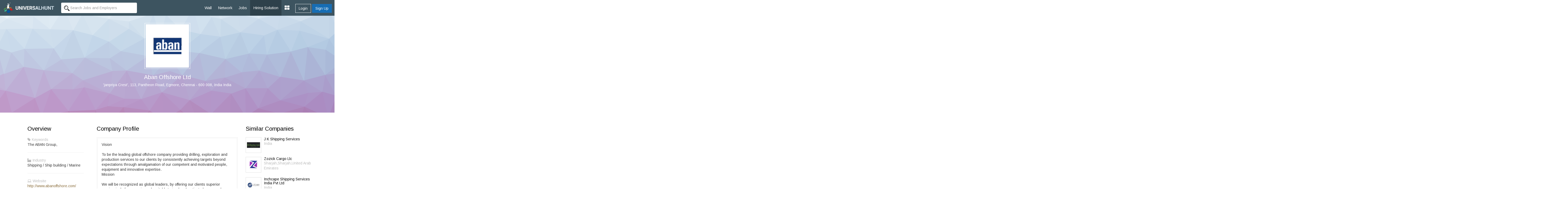

--- FILE ---
content_type: text/html; charset=UTF-8
request_url: https://www.universalhunt.com/company/aban-offshore-ltd
body_size: 5707
content:
<!DOCTYPE html PUBLIC "-//W3C//DTD XHTML 1.0 Transitional//EN" "http://www.w3.org/TR/xhtml1/DTD/xhtml1-transitional.dtd">
<html xmlns="http://www.w3.org/1999/xhtml">
<head>
<base href="https://www.universalhunt.com/">
<meta http-equiv="Content-Type" content="text/html; charset=utf-8" />
<title>ABAN OFFSHORE LTD - Universalhunt.com</title>
<meta name="description" content="View ABAN OFFSHORE LTD on Universalhunt.com, Learn about ABAN OFFSHORE LTD Jobs, Employment, Company Profile and Contact Details.">
<meta name="keywords" content="ABAN OFFSHORE LTD, ABAN OFFSHORE LTD Jobs, Company Profile, Services, Contact Details">
<meta name="robots" content="index, follow">
<meta property="og:title" content="Universalhunt.com - ABAN OFFSHORE LTD">
<meta property="og:type" content="website">
<meta property="og:image" content="https://www.universalhunt.com/unihunt_databank/logos/A/logo_11041467866465.jpg">
<meta property="og:url" content="http://universalhunt.com/">
<meta property="og:site_name" content="Universalhunt">
<meta property="og:description" content="View ABAN OFFSHORE LTD on Universalhunt.com, Learn about ABAN OFFSHORE LTD Jobs, Employment, Company Profile and Contact Details.">
<meta name='twitter:title' content="Universalhunt.com - ABAN OFFSHORE LTD">
<meta name='twitter:description' content="View ABAN OFFSHORE LTD on Universalhunt.com, Learn about ABAN OFFSHORE LTD Jobs, Employment, Company Profile and Contact Details.">
<meta name='twitter:image' content='http://www.universalhunt.com/images/universalhunt-logo-social.jpg'>
<meta name="google-play-app" content="app-id=com.project.universalhunt" />
<meta name="viewport" content="width=device-width, initial-scale=1.0">
<link href="https://www.universalhunt.com/images/apple-touch-icon-48-precomposed.png" rel="apple-touch-icon-precomposed">
<link href="https://www.universalhunt.com/images/apple-touch-icon-32-precomposed.png" rel="apple-touch-icon-precomposed">
<link rel="icon" href="https://www.universalhunt.com/images/favicon.ico" type="image/x-icon" />
<link rel="stylesheet" href="https://www.universalhunt.com/css/bootstrap.min.css">
<link rel="stylesheet" href="https://www.universalhunt.com/css/frame.css">
<link rel="stylesheet" href="https://www.universalhunt.com/css/toastr.min.css">
<link rel="stylesheet" href="https://stackpath.bootstrapcdn.com/font-awesome/4.7.0/css/font-awesome.min.css">
<script type="text/javascript" src="https://www.universalhunt.com/js/jquery-1.11.1.min.js"></script>
<script type="text/javascript" src="https://www.universalhunt.com/js/jquery-migrate-1.2.1.min.js" defer></script>
<script src="https://www.universalhunt.com/js/bootstrap.min.js"></script>
<script src="https://www.universalhunt.com/js/unihunt.js" defer></script>
<script src="https://www.universalhunt.com/js/toastr.min.js" defer></script>
<script src="https://www.universalhunt.com/js/scrollreveal.min.js"></script>
<link href="https://fonts.googleapis.com/css?family=Roboto:300,400,500" rel="stylesheet"> 
<link href="https://fonts.googleapis.com/css?family=Arimo" rel="stylesheet"> 



<style>
	.section {
		margin-bottom:30px;	
	}
	.section h3 {
		margin: 0px 0 20px!important; 	
	}
	.content {
		border:4px double #EEE;
		padding:15px !important
	}
	.hero{ top:2.5%!important }
	@media (max-width:767px) {
	.hero{ top:1.5%!important }
	}
	@media (min-width:768px) and (max-width:991px) {
	.hero{ top:1.5%!important }
    }
</style>
<script src="js/trianglify.min.js"></script>
</head>
<body class="bg-white">
<nav class="top-navbars navbar-inverse ">
  <div class="container-fluids">
    <div class="navbar-header">
      <button type="button" class="navbar-toggle collapsed margin-top-15" data-toggle="collapse" data-target=".navbar-collapse"> <span class="sr-only">Toggle navigation</span> <span class="icon-bar bg-white"></span> <span class="icon-bar bg-white"></span> <span class="icon-bar bg-white"></span> </button>
      <a class="navbar-brand" href="index"><img src="https://www.universalhunt.com/images/logo.png" alt="Universalhunt.com"/></a> </div>
    <div class="col-xs-3 hidden-xs hidden-sm">
            <form name="frmSearch" id="frmTopSearch" data-search-type="TopSearch" action="/company.php">
        <div class="input-groups">
          <input type="hidden" name="RewriteType" value="Global" id="RewriteType">
          <input type="text" class="form-control height-35 border-radius-4-new border-none search-keyword font-size-12" value="" name="Keyword" placeholder="Search Jobs and Employers" autocomplete="off">
        </div>
      </form>
          </div>
   
    <div class="navbar-collapse collapse">
      <ul class="nav navbar-nav navbar-right" style="z-index: 999;">
        <li><a href="home">Wall</a></li>
		<li><a href="professionals">Network</a></li>
        <li><a href="jobs">Jobs</a></li>
       
        <li><a href="online-recruitment-solution" style="background:#2e414b">Hiring Solution</a></li>
	<!--<li><a href="articles">Articles</a></li>
	<li><a href="events.php">Events</a></li>//-->
                <div class="btn-groups btn-access-group text-center margin-bottom-20 hidden-lg hidden-md"> <a href="javascript:;" data-toggle="modal" data-target="#myLogin" id="Login" class="btn btn-outline text-white">Login</a> <a href="registration" class="btn btn-primary">Sign Up</a> </div>
                		
                <div class="pull-right btn-groups btn-access-group hidden-xs hidden-sm margin-horizontal-10"> <a href="javascript:;" data-toggle="modal" data-target="#myLogin" id="Login" class="btn btn-outline text-white font-weight-600">Login</a> <a href="registration" class="btn btn-primary font-weight-600">Sign Up</a> </div>
                <li><a href="javascript:;" class="dropdown-toggle" data-toggle="dropdown"><i class="fa fa-th-large font-size-20"></i></a>
          <ul class="dropdown-menu">
                        <li><a href="create-company">Post Jobs & Find Talent</a></li>
            			            <li><a href="personal-website">Create Personal Website</a></li>
                      </ul>
        </li>
      </ul>
    </div>
    
  </div>
  </div>
</nav>
<div class="container-fluid padding-0 pos-relative">
<div class="triangle"></div>
<div class="col-md-12 text-center pos-absolute hero" style="top:0%;left:0;right:0;display:none">
	<img class="img-responsive img-thumbnail bg-trans" src="https://www.universalhunt.com/unihunt_databank/logos/A/logo_11041467866465.jpg" width="175" height="175" alt="ABAN OFFSHORE LTD" style="border-color:#FFFFFF;">
    <h1 class="font-weight-500 font-size-22 text-white">Aban Offshore Ltd</h1>
    <h2 class="margin-top-0 margin-bottom-60 text-white font-size-14">
		'janpriya Crest',  113, Pantheon Road, Egmore,  Chennai - 600 008, India India    </h2>
    <h3 style="display:none"></h3>
    <div class="clearfix"></div>
</div>
<div class="container padding-vertical-50">
	<div class="col-md-3 section">
	<h3 class="font-weight-600 text-black font-size-22 padding-horizontal-20">Overview</h3>
	<div class="padding-horizontal-20">
		        <div class="font-size-14 text-lgray"><i class="fa fa-tag margin-right-5"></i>Keywords</div>
        <p class="text-gray">
            The ABAN Group,        </p>
                <hr />
        <div class="font-size-14 text-lgray"><i class="fa fa-industry margin-right-5"></i>Industry</div>
        <p class="text-gray">Shipping / Ship building / Marine</p>
        <hr />
        <div class="font-size-14 text-lgray"><i class="fa fa-laptop margin-right-5"></i>Website</div>
        <p class="text-gray">
        <a href="http://www.abanoffshore.com/" target="_blank" class="text-warning">http://www.abanoffshore.com/</a>
        </p><hr />
        <h3 class="font-weight-600 text-black font-size-22">Contact</h3>
        <div class="font-size-14 text-lgray"><i class="fa fa-map-marker margin-right-5"></i>Location</div>
        <p class="text-gray">India</p>
        <hr />
        <div class="font-size-14 text-lgray"><i class="fa fa-envelope margin-right-5"></i>Email</div>
        <p class="text-gray"><a href="premium-services">View</a></p>
        <hr />
        <div class="font-size-14 text-lgray"><i class="fa fa-phone margin-right-5"></i>Contact</div>
        <p class="text-gray"><a href="premium-services">View</a></p>
        
      </div>
</div>
	<div class="col-md-6">
	<div class="section">
    	<h3 class="font-weight-600 text-black font-size-22">Company Profile</h3>
        <div class="content">
        	Vision<br><br>To be the leading global offshore company providing drilling, exploration and production services to our clients by consistently achieving targets beyond expectations through amalgamation of our competent and motivated people, equipment and innovative expertise.<br>Mission<br><br>We will be recognized as global leaders, by offering our clients superior service, including experienced, suitably trained and motivated personnel, superior, reliable and efficient equipment with environmentally friendly operations.<br><br>We will achieve leadership status by actively encouraging our employees to attain the highest standards of ethics, honesty and integrity. We will foster pride, enthusiasm, creativity and teamwork to ensure trust and confidence in our employees, clients and suppliers.<br><br>We will actively support and emphasize &ldquo;zero tolerance&rdquo; to unsafe working practices and conditions, by utilizing and implementing the best industry standards in our operations at all times.<br><br>We will actively grow Aban through financial discipline and cost effective asset management to deliver superior returns to our clients and shareholders.        </div>
    </div>
   	</div>
	<div class="col-md-3 section">
	<h3 class="font-weight-600 text-black font-size-22">Similar Companies</h3>
    <div class="media">
					<div class="pull-left media-left">
						<img src="https://www.universalhunt.com/unihunt_databank/logos/A/logo_79631469185644.jpg" class="img-thumbnail" alt="J K Shipping Services" width="60">
					</div>
					<div class="media-body font-size-14">
						<h4 class="text-gray font-size-14 font-weight-600 margin-0"><a href="company/j-k-shipping-services" class="text-black">J K Shipping Services</a></h4>
						<p class="text-lgray">India</p>
					</div>
			</div><div class="media">
					<div class="pull-left media-left">
						<img src="https://www.universalhunt.com/unihunt_databank/logos/A/logo_341429856142.jpg" class="img-thumbnail" alt="Zozick Cargo Llc" width="60">
					</div>
					<div class="media-body font-size-14">
						<h4 class="text-gray font-size-14 font-weight-600 margin-0"><a href="company/zozick-cargo-llc" class="text-black">Zozick Cargo Llc</a></h4>
						<p class="text-lgray">Sharjah,Sharjah,United Arab Emirates</p>
					</div>
			</div><div class="media">
					<div class="pull-left media-left">
						<img src="https://www.universalhunt.com/unihunt_databank/logos/A/logo_74351465562169.jpg" class="img-thumbnail" alt="Inchcape Shipping Services India Pvt Ltd" width="60">
					</div>
					<div class="media-body font-size-14">
						<h4 class="text-gray font-size-14 font-weight-600 margin-0"><a href="company/inchcape-shipping-services-india-pvt-ltd" class="text-black">Inchcape Shipping Services India Pvt Ltd</a></h4>
						<p class="text-lgray">India</p>
					</div>
			</div><div class="media">
					<div class="pull-left media-left">
						<img src="https://www.universalhunt.com/unihunt_databank/logos/A/logo_15441467194052.jpg" class="img-thumbnail" alt="Paloma Shipping &amp; Logistics Services Llc" width="60">
					</div>
					<div class="media-body font-size-14">
						<h4 class="text-gray font-size-14 font-weight-600 margin-0"><a href="company/paloma-shipping-logistics-services-llc" class="text-black">Paloma Shipping &amp; Logistics Services Llc</a></h4>
						<p class="text-lgray">United Arab Emirates</p>
					</div>
			</div><div class="media">
					<div class="pull-left media-left">
						<img src="https://www.universalhunt.com/unihunt_databank/logos/A/logo_10951467793565.jpg" class="img-thumbnail" alt="Dragon Freight System Llc" width="60">
					</div>
					<div class="media-body font-size-14">
						<h4 class="text-gray font-size-14 font-weight-600 margin-0"><a href="company/dragon-freight-system-llc" class="text-black">Dragon Freight System Llc</a></h4>
						<p class="text-lgray">United Arab Emirates</p>
					</div>
			</div><div class="media">
					<div class="pull-left media-left">
						<img src="https://www.universalhunt.com/unihunt_databank/logos/A/logo_56961464608205.jpg" class="img-thumbnail" alt="Projects Link" width="60">
					</div>
					<div class="media-body font-size-14">
						<h4 class="text-gray font-size-14 font-weight-600 margin-0"><a href="company/projects-link" class="text-black">Projects Link</a></h4>
						<p class="text-lgray">United Arab Emirates</p>
					</div>
			</div></div>
<div class="clearfix"></div>
</div>	

<div class="clearfix"></div>
<div class="footer-bottom" style="display:block">
    <div class="container-fluid">
      <div class="row">
        <div class="col-md-6 widget font-size-12 padding-top-5">
			<a href="https://www.universalhunt.com/professionals-by-name" class="text-muted">Member Directory</a>
			<a href="https://www.universalhunt.com/about-universalhunt" class="margin-left-10 text-muted">About Us</a>
			<a href="https://www.universalhunt.com/blog/" class="text-muted margin-left-10">Blog</a>
			<a href="https://www.universalhunt.com/terms" class="text-muted margin-left-10">Terms</a>
			<a href="https://www.universalhunt.com/privacy" class="text-muted margin-left-10">Privacy</a>
			<a href="https://www.universalhunt.com/cookies" class="text-muted margin-left-10">Cookies</a>
			<a href="https://www.universalhunt.com/feedback" class="text-muted margin-left-10">Feedback</a>
			<!--<a href="https://in.jooble.org" class="text-muted margin-left-10" target="_blank">Jooble</a>//-->
			
		</div>
		<div class="col-md-6 font-size-12 text-right">	
			<span class="margin-right-10">&copy; 2026 Universal Hunt all rights reserved.</span>
			<a href="https://www.facebook.com/universalhunt/" target="_blank">
				<img src="https://www.universalhunt.com/images/icons/ico_follow_fb.png" alt="Universal Hunt Facebook">
			</a>
			<a href="https://twitter.com/universalhunt?lang=en" target="_blank">
				<img src="https://www.universalhunt.com/images/icons/ico_follow_twitter.png" alt="Universal Hunt Twitter">
			</a>
		</div>
      </div>
    </div>
	<div class="clearfix"></div>
</div>
  
  <div class="modal" id="myLogin" tabindex="-1" role="dialog">
    <div class="modal-dialog" role="document">
      <div class="modal-content">
        <div class="modal-body sign-in padding-horizontal-0">
          <p class="text-center font-size-24 font-weight-300 margin-bottom-20">Login to your account</p>
			<div class="text-center">
            	<div class="col-lg-4 col-md-offset-4">
					<a href="gpLogin?triggerLogin=true" style="display: inline-block;"><img src="https://www.universalhunt.com/images/ico_g.png" alt="Login With Google" class="img-responsive"></a>
					<!--<a href="inLogin?triggerLogin=true" style="display: inline-block;"><img src="https://www.universalhunt.com/images/ico_in.png" alt="Login With LinkedIn" class="img-responsive"></a>
					<a href="fbLogin?triggerLogin=true" style="display: inline-block;"><img src="https://www.universalhunt.com/images/ico_fb.png" alt="Login With Facebook" class="img-responsive"></a>//-->
				</div>
                <div class="clearfix"></div>
                <h2 class="margin-vertical-20 font-size-18"> - OR - </h2>
            </div>
          <div class="col-md-8 col-md-offset-2 padding-bottom-30">
            <div class="alert alert-info hidden"></div>
            <form method="post" class="login-form clsFrm">
              
              <fieldset>
                <div class="form-bottoms">
                  <div class="form-group">
                    <label class="sr-only">Email</label>
                    <input type="text" name="Email" placeholder="Email" class="form-control" id="Email" required maxlength="100">
                  </div>
                  <div class="form-group margin-bottom-10">
                    <label class="sr-only">Password</label>
                    <input type="password" name="Password" placeholder="Password" class="form-control" required id="Password" maxlength="20">
                  </div>
				  <p class="frgt-password font-size-12 text-right margin-bottom-10"><a href="forgot-password">Forgot Password?</a></p>
                  <button type="submit" class="btn btn-primary width-full btnin ripple" id="btnSignIn">Login</button>
                  <input type="hidden" name="fType" value="bacb11221544d436c25f69bcac3a9f0d">
				  <div class="clearfix"></div>
				  <!--<p class="text-center font-size-14 font-weight-100 margin-vertical-20">Or Login With <a href="linkedin-process.php" class="margin-right-5"><img src="images/icons/cr_linkedin.png"></a><a href="" class="margin-right-5"><img src="images/icons/cr_google.png"></a></p>-->
                  				  <a href="registration" class="btn btn-outline width-full btn-sup margin-top-20 ripple">Don't have an account? Create Now</a>
				                </fieldset>
            </form>
          </div>
          <div class="clearfix"></div>
        </div>
      </div>
    </div>
  </div>
 <script type="text/javascript" src="https://www.universalhunt.com/js/jquery.dropdown.js" defer="defer"></script>
<script type='text/javascript' src='https://www.universalhunt.com/js/jquery.autocomplete.js' defer="defer"></script>
<script type="text/javascript" src="https://www.universalhunt.com/js/profile-activities.js" defer></script>
<script src="https://cdnjs.cloudflare.com/ajax/libs/bootstrap-3-typeahead/4.0.1/bootstrap3-typeahead.min.js" defer></script>
<script type="text/javascript" src="https://www.universalhunt.com/js/custom.js" defer></script>
<script type="text/javascript" src="https://www.universalhunt.com/js/footer.js" defer></script>
<script language="JavaScript">
	</script>
<script src='//cdnjs.cloudflare.com/ajax/libs/handlebars.js/3.0.0/handlebars.min.js'></script>
<script src='//cdnjs.cloudflare.com/ajax/libs/list.js/1.1.1/list.min.js'></script>
<script type="text/javascript">
	channel.bind('my-event', function(data) {
		if($("#message-response-template").length > 0) {
		var templateResponse = Handlebars.compile( $("#message-response-template").html());
		var contextResponse = { 
		  response: data.message,
		  time: ''
		};
		
		var isVisible = $('.ch-'+data.fromid+' .'+data.sendto).length;
			if(isVisible > 0) {
				$('.ch-'+data.fromid+' .'+data.sendto).append(templateResponse(contextResponse));
				$('.chat-history').animate({scrollTop: $('.chat-history').prop("scrollHeight")}, 500);
			}
			else {
				if($('.chat-with-'+data.fromid).length > 0) {
					$('.chat-with-'+data.fromid + ' .fa-circle').show();	
					$('.chat-with-'+data.fromid).prependTo("ul.list");
				}
			}
		}else {
			toastr.success('<a href="messages.php?UID='+data.encodeid+'" style="color:#FFFFFF;text-decoration:none">Message From '+data.from+'</a>', '');
		}
	});
</script>
<script>
  (function(i,s,o,g,r,a,m){i['GoogleAnalyticsObject']=r;i[r]=i[r]||function(){
  (i[r].q=i[r].q||[]).push(arguments)},i[r].l=1*new Date();a=s.createElement(o),
  m=s.getElementsByTagName(o)[0];a.async=1;a.src=g;m.parentNode.insertBefore(a,m)
  })(window,document,'script','https://www.google-analytics.com/analytics.js','ga');

  ga('create', 'UA-47490169-1', 'auto');
  ga('send', 'pageview');

</script></div>
</body>
<script>
	$(document).ready(function() {	
		var pattern = Trianglify({
			width: 6000,
			height: 370
		});
		$('.triangle').append(pattern.canvas());
		$( ".widget h2" ).click(
			function() {
				$(this).parent().toggleClass('active');
			}
		);	  	
		$(".scrollto").click(function() {
			var ScrollTo = $(this).data('scroll-to');
			$('html, body').animate({
				scrollTop: $("#"+ScrollTo).offset().top
			}, 2000);
		});
		$('.search-panel .dropdown-menu').find('a').click(function(e) {
			e.preventDefault();
			var param = $(this).attr("href").replace("#","");
			var concept = $(this).text();
			$('.search-panel span#search_concept').text(concept);
			$('.input-group #search_param').val(param);
		});
	});
	$(window).load(function() {
		$('.hero').css('display','block');
	});
</script>
</html>